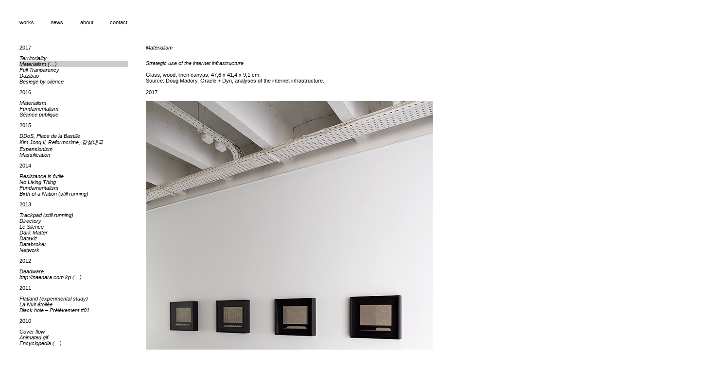

--- FILE ---
content_type: text/html; charset=UTF-8
request_url: http://www.jeanbenoitlallemant.com/works/2017/materialism-strategic-use-of-the-internet-infrastructure/
body_size: 6263
content:
<!DOCTYPE html>
<html lang="fr-FR" >

<head>
<meta charset="UTF-8" />
<meta name="msvalidate.01" content="89CB3003393C6FD5E036A14A9E9F1CDA" />
<meta name="y_key" content="17e862391876b3c4" />

<title>jean benoit lallemant</title>


<link rel="shortcut icon" href="/favicon.ico">
<link rel="profile" href="http://gmpg.org/xfn/11" />
<link rel="stylesheet" type="text/css" media="all" href="http://www.jeanbenoitlallemant.com/wp-content/themes/jb2011/style.css" />

<style type="text/css">
.menu-item-25 {
background-color: #cccccc;
cursor:default;
}
.menu-item-25 a:hover {
background-color: #cccccc;
cursor:default;
}

</style>

<!--[if lt IE 9]> 
      <script type="text/javascript"> 
          alert('Site optimisé pour Internet Explorer 9');
		  window.location ('http://windows.microsoft.com/fr-FR/internet-explorer/products/ie-9/home');
      </script> 
<![endif]-->

<link rel="alternate" type="application/rss+xml" title="Jean Benoit Lallemant &raquo; Flux" href="http://www.jeanbenoitlallemant.com/feed/" />
<link rel="alternate" type="application/rss+xml" title="Jean Benoit Lallemant &raquo; Flux des commentaires" href="http://www.jeanbenoitlallemant.com/comments/feed/" />
<link rel="alternate" type="application/rss+xml" title="Jean Benoit Lallemant &raquo; Flux de la catégorie Materialism (...)" href="http://www.jeanbenoitlallemant.com/works/2017/materialism-strategic-use-of-the-internet-infrastructure/feed/" />
		<script type="text/javascript">
			window._wpemojiSettings = {"baseUrl":"https:\/\/s.w.org\/images\/core\/emoji\/72x72\/","ext":".png","source":{"concatemoji":"http:\/\/www.jeanbenoitlallemant.com\/wp-includes\/js\/wp-emoji-release.min.js?ver=4.4.34"}};
			!function(e,n,t){var a;function i(e){var t=n.createElement("canvas"),a=t.getContext&&t.getContext("2d"),i=String.fromCharCode;return!(!a||!a.fillText)&&(a.textBaseline="top",a.font="600 32px Arial","flag"===e?(a.fillText(i(55356,56806,55356,56826),0,0),3e3<t.toDataURL().length):"diversity"===e?(a.fillText(i(55356,57221),0,0),t=a.getImageData(16,16,1,1).data,a.fillText(i(55356,57221,55356,57343),0,0),(t=a.getImageData(16,16,1,1).data)[0],t[1],t[2],t[3],!0):("simple"===e?a.fillText(i(55357,56835),0,0):a.fillText(i(55356,57135),0,0),0!==a.getImageData(16,16,1,1).data[0]))}function o(e){var t=n.createElement("script");t.src=e,t.type="text/javascript",n.getElementsByTagName("head")[0].appendChild(t)}t.supports={simple:i("simple"),flag:i("flag"),unicode8:i("unicode8"),diversity:i("diversity")},t.DOMReady=!1,t.readyCallback=function(){t.DOMReady=!0},t.supports.simple&&t.supports.flag&&t.supports.unicode8&&t.supports.diversity||(a=function(){t.readyCallback()},n.addEventListener?(n.addEventListener("DOMContentLoaded",a,!1),e.addEventListener("load",a,!1)):(e.attachEvent("onload",a),n.attachEvent("onreadystatechange",function(){"complete"===n.readyState&&t.readyCallback()})),(a=t.source||{}).concatemoji?o(a.concatemoji):a.wpemoji&&a.twemoji&&(o(a.twemoji),o(a.wpemoji)))}(window,document,window._wpemojiSettings);
		</script>
		<style type="text/css">
img.wp-smiley,
img.emoji {
	display: inline !important;
	border: none !important;
	box-shadow: none !important;
	height: 1em !important;
	width: 1em !important;
	margin: 0 .07em !important;
	vertical-align: -0.1em !important;
	background: none !important;
	padding: 0 !important;
}
</style>
<link rel='https://api.w.org/' href='http://www.jeanbenoitlallemant.com/wp-json/' />
<link rel="EditURI" type="application/rsd+xml" title="RSD" href="http://www.jeanbenoitlallemant.com/xmlrpc.php?rsd" />
<link rel="wlwmanifest" type="application/wlwmanifest+xml" href="http://www.jeanbenoitlallemant.com/wp-includes/wlwmanifest.xml" /> 
<meta name="generator" content="WordPress 4.4.34" />
<link rel="shortcut icon" href="http://www.jeanbenoitlallemant.com/wp-content/uploads/favicon.ico" />
<link rel="apple-touch-icon" href="http://www.jeanbenoitlallemant.com/wp-content/uploads/favicon.ico" />
<link rel="apple-touch-icon" href="http://www.jeanbenoitlallemant.com/wp-content/uploads/favicon.ico" />




</head>
<body>
<header>
<nav class="menuheader"> 
<div class="menu-navigation-container"><ul id="menu-navigation" class="menu"><li id="menu-item-1846" class="menu-item menu-item-type-custom menu-item-object-custom menu-item-1846"><a href="http://www.jeanbenoitlallemant.com/works/2017/territoriality/">works</a></li>
<li id="menu-item-588" class="menu-item menu-item-type-post_type menu-item-object-page menu-item-588"><a href="http://www.jeanbenoitlallemant.com/news/">news</a></li>
<li id="menu-item-23" class="menu-item menu-item-type-post_type menu-item-object-page menu-item-23"><a href="http://www.jeanbenoitlallemant.com/about/">about</a></li>
<li id="menu-item-24" class="menu-item menu-item-type-post_type menu-item-object-page menu-item-24"><a href="http://www.jeanbenoitlallemant.com/contact/">contact</a></li>
</ul></div></nav> 
<header/>

<section>
<div class="sidebar">
	<div id="sidebar" role="complementary">
		<ul>
			<li id="nav_menu-3" class="widget widget_nav_menu"><div class="menu-sidenav-container"><ul id="menu-sidenav" class="menu"><li id="menu-item-2849" class="paclik menu-item menu-item-type-custom menu-item-object-custom current-menu-ancestor current-menu-parent menu-item-has-children menu-item-2849"><a>2017</a>
<ul class="sub-menu">
	<li id="menu-item-2841" class="menu-item menu-item-type-taxonomy menu-item-object-category menu-item-2841"><a href="http://www.jeanbenoitlallemant.com/works/2017/territoriality/">Territoriality</a></li>
	<li id="menu-item-2879" class="menu-item menu-item-type-taxonomy menu-item-object-category current-menu-item menu-item-2879"><a href="http://www.jeanbenoitlallemant.com/works/2017/materialism-strategic-use-of-the-internet-infrastructure/">Materialism (&#8230;)</a></li>
	<li id="menu-item-2916" class="menu-item menu-item-type-taxonomy menu-item-object-category menu-item-2916"><a href="http://www.jeanbenoitlallemant.com/works/2017/full-tranparency/">Full Tranparency</a></li>
	<li id="menu-item-2956" class="menu-item menu-item-type-taxonomy menu-item-object-category menu-item-2956"><a href="http://www.jeanbenoitlallemant.com/works/2017/dazibao/">Dazibao</a></li>
	<li id="menu-item-2931" class="menu-item menu-item-type-taxonomy menu-item-object-category menu-item-2931"><a href="http://www.jeanbenoitlallemant.com/works/2017/besiege-by-silence/">Besiege by silence</a></li>
</ul>
</li>
<li id="menu-item-2331" class="paclik menu-item menu-item-type-custom menu-item-object-custom menu-item-has-children menu-item-2331"><a>2016</a>
<ul class="sub-menu">
	<li id="menu-item-2610" class="menu-item menu-item-type-taxonomy menu-item-object-category menu-item-2610"><a href="http://www.jeanbenoitlallemant.com/works/2016/materialism/">Materialism</a></li>
	<li id="menu-item-2696" class="menu-item menu-item-type-taxonomy menu-item-object-category menu-item-2696"><a href="http://www.jeanbenoitlallemant.com/works/2016/fundamentalism-2016/">Fundamentalism</a></li>
	<li id="menu-item-2332" class="menu-item menu-item-type-taxonomy menu-item-object-category menu-item-2332"><a href="http://www.jeanbenoitlallemant.com/works/2016/seance-publique/">Séance publique</a></li>
</ul>
</li>
<li id="menu-item-2005" class="paclik menu-item menu-item-type-custom menu-item-object-custom menu-item-has-children menu-item-2005"><a>2015</a>
<ul class="sub-menu">
	<li id="menu-item-2311" class="menu-item menu-item-type-taxonomy menu-item-object-category menu-item-2311"><a href="http://www.jeanbenoitlallemant.com/works/2015/ddos-place-de-la-bastille/">DDoS, Place de la Bastille</a></li>
	<li id="menu-item-2298" class="menu-item menu-item-type-taxonomy menu-item-object-category menu-item-2298"><a href="http://www.jeanbenoitlallemant.com/works/2015/kim-jong-il-reformcrime-%ea%b0%95%ec%84%b1%eb%8c%80%ea%b5%ad/">Kim Jong Il, Reformcrime, 강성대국</a></li>
	<li id="menu-item-2023" class="menu-item menu-item-type-taxonomy menu-item-object-category menu-item-2023"><a href="http://www.jeanbenoitlallemant.com/works/2015/expansionism/">Expansionism</a></li>
	<li id="menu-item-2007" class="menu-item menu-item-type-taxonomy menu-item-object-category menu-item-2007"><a href="http://www.jeanbenoitlallemant.com/works/2015/massification/">Massification</a></li>
</ul>
</li>
<li id="menu-item-1627" class="paclik menu-item menu-item-type-custom menu-item-object-custom menu-item-has-children menu-item-1627"><a>2014</a>
<ul class="sub-menu">
	<li id="menu-item-1771" class="menu-item menu-item-type-taxonomy menu-item-object-category menu-item-1771"><a href="http://www.jeanbenoitlallemant.com/works/2014/resistance-is-futile/">Resistance is futile</a></li>
	<li id="menu-item-1736" class="menu-item menu-item-type-taxonomy menu-item-object-category menu-item-1736"><a href="http://www.jeanbenoitlallemant.com/works/2014/no-living-thing/">No Living Thing</a></li>
	<li id="menu-item-1679" class="menu-item menu-item-type-taxonomy menu-item-object-category menu-item-1679"><a href="http://www.jeanbenoitlallemant.com/works/2014/fundamentalism/">Fundamentalism</a></li>
	<li id="menu-item-1626" class="menu-item menu-item-type-taxonomy menu-item-object-category menu-item-1626"><a href="http://www.jeanbenoitlallemant.com/works/2014/birth-of-a-nation/">Birth of a Nation (still running)</a></li>
</ul>
</li>
<li id="menu-item-1398" class="paclik menu-item menu-item-type-custom menu-item-object-custom menu-item-has-children menu-item-1398"><a>2013</a>
<ul class="sub-menu">
	<li id="menu-item-1447" class="menu-item menu-item-type-taxonomy menu-item-object-category menu-item-1447"><a href="http://www.jeanbenoitlallemant.com/works/2013/trackpad/">Trackpad (still running)</a></li>
	<li id="menu-item-1519" class="menu-item menu-item-type-taxonomy menu-item-object-category menu-item-1519"><a href="http://www.jeanbenoitlallemant.com/works/2013/directory/">Directory</a></li>
	<li id="menu-item-1399" class="menu-item menu-item-type-taxonomy menu-item-object-category menu-item-1399"><a href="http://www.jeanbenoitlallemant.com/works/2013/le-silence/">Le Silence</a></li>
	<li id="menu-item-1648" class="menu-item menu-item-type-taxonomy menu-item-object-category menu-item-1648"><a href="http://www.jeanbenoitlallemant.com/works/2013/dark-matter/">Dark Matter</a></li>
	<li id="menu-item-1564" class="menu-item menu-item-type-taxonomy menu-item-object-category menu-item-1564"><a href="http://www.jeanbenoitlallemant.com/works/2013/dataviz/">Dataviz</a></li>
	<li id="menu-item-1533" class="menu-item menu-item-type-taxonomy menu-item-object-category menu-item-1533"><a href="http://www.jeanbenoitlallemant.com/works/2013/databroker/">Databroker</a></li>
	<li id="menu-item-1468" class="menu-item menu-item-type-taxonomy menu-item-object-category menu-item-1468"><a href="http://www.jeanbenoitlallemant.com/works/2013/network/">Network</a></li>
</ul>
</li>
<li id="menu-item-931" class="paclik menu-item menu-item-type-custom menu-item-object-custom menu-item-has-children menu-item-931"><a>2012</a>
<ul class="sub-menu">
	<li id="menu-item-1136" class="menu-item menu-item-type-taxonomy menu-item-object-category menu-item-1136"><a href="http://www.jeanbenoitlallemant.com/works/2012/deadware/">Deadware</a></li>
	<li id="menu-item-929" class="menu-item menu-item-type-taxonomy menu-item-object-category menu-item-929"><a href="http://www.jeanbenoitlallemant.com/works/2012/httpnaenara-com-kpenartfineartsindex-phpkind1cur1/">http://naenara.com.kp (&#8230;)</a></li>
</ul>
</li>
<li id="menu-item-91" class="paclik menu-item menu-item-type-custom menu-item-object-custom menu-item-has-children menu-item-91"><a>2011</a>
<ul class="sub-menu">
	<li id="menu-item-838" class="menu-item menu-item-type-taxonomy menu-item-object-category menu-item-838"><a href="http://www.jeanbenoitlallemant.com/works/2011/flatland-experimental-study/">Flatland (experimental study)</a></li>
	<li id="menu-item-911" class="menu-item menu-item-type-taxonomy menu-item-object-category menu-item-911"><a href="http://www.jeanbenoitlallemant.com/works/2011/la-nuit-etoilee/">La Nuit étoilée</a></li>
	<li id="menu-item-82" class="menu-item menu-item-type-taxonomy menu-item-object-category menu-item-82"><a href="http://www.jeanbenoitlallemant.com/works/blackhole-prelevement-01/">Black hole &#8211; Prélèvement #01</a></li>
</ul>
</li>
<li id="menu-item-92" class="paclik menu-item menu-item-type-custom menu-item-object-custom menu-item-has-children menu-item-92"><a>2010</a>
<ul class="sub-menu">
	<li id="menu-item-84" class="menu-item menu-item-type-taxonomy menu-item-object-category menu-item-84"><a href="http://www.jeanbenoitlallemant.com/works/2010/cover-flow/">Cover flow</a></li>
	<li id="menu-item-637" class="menu-item menu-item-type-taxonomy menu-item-object-category menu-item-637"><a href="http://www.jeanbenoitlallemant.com/works/2010/animated-gif/">Animated gif</a></li>
	<li id="menu-item-85" class="menu-item menu-item-type-taxonomy menu-item-object-category menu-item-85"><a href="http://www.jeanbenoitlallemant.com/works/2010/encyclopedia/">Encyclopedia (&#8230;)</a></li>
</ul>
</li>
<li id="menu-item-93" class="paclik menu-item menu-item-type-custom menu-item-object-custom menu-item-has-children menu-item-93"><a>2009</a>
<ul class="sub-menu">
	<li id="menu-item-88" class="menu-item menu-item-type-taxonomy menu-item-object-category menu-item-88"><a href="http://www.jeanbenoitlallemant.com/works/2009/extinction/">Extinction</a></li>
	<li id="menu-item-90" class="menu-item menu-item-type-taxonomy menu-item-object-category menu-item-90"><a href="http://www.jeanbenoitlallemant.com/works/2009/screensaver/">Screensaver</a></li>
	<li id="menu-item-87" class="menu-item menu-item-type-taxonomy menu-item-object-category menu-item-87"><a href="http://www.jeanbenoitlallemant.com/works/2009/copy-paste-landscape/">Copy / paste landscape</a></li>
</ul>
</li>
</ul></div></li>
		</ul>
	</div>
</div>

<div class="contenu">
<h4>Materialism</h4>
<p><em>Strategic use of the internet infrastructure</em></p>
<p>&nbsp;</p>
<p>Glass, wood, linen canvas, 47,6 x 41,4 x 9,1 cm.<br />
Source: Doug Madory, Oracle + Dyn, analyses of the internet infrastructure.</p>
<p>&nbsp;</p>
<p>2017</p>
<p>&nbsp;</p>
<p><img class="alignnone size-full wp-image-2887" src="http://www.jeanbenoitlallemant.com/wp-content/uploads/06-Materialism-Strategic-use-of-the-internet-infrastructure.jpg" alt="06-Materialism,-Strategic-use-of-the-internet-infrastructure" width="591" height="887" srcset="http://www.jeanbenoitlallemant.com/wp-content/uploads/06-Materialism-Strategic-use-of-the-internet-infrastructure-200x300.jpg 200w, http://www.jeanbenoitlallemant.com/wp-content/uploads/06-Materialism-Strategic-use-of-the-internet-infrastructure.jpg 591w" sizes="(max-width: 591px) 100vw, 591px" /></p>
<p>Exhibition view of <em>Prophets&rsquo; Time</em>, Curated by Dominique Moulon, BIAN, Galerie Municipale Julio Gonzalez, Arcueil, France.</p>
<p>&nbsp;</p>
<p><img class="alignnone size-full wp-image-2883" src="http://www.jeanbenoitlallemant.com/wp-content/uploads/01-Transit-for-KNET-TELECOM-LTD-AS198668.-Blackout-in-Crimea.jpg" alt="01-Transit-for-KNET-TELECOM-LTD-(AS198668).-Blackout-in-Crimea" width="1181" height="1027" srcset="http://www.jeanbenoitlallemant.com/wp-content/uploads/01-Transit-for-KNET-TELECOM-LTD-AS198668.-Blackout-in-Crimea-300x261.jpg 300w, http://www.jeanbenoitlallemant.com/wp-content/uploads/01-Transit-for-KNET-TELECOM-LTD-AS198668.-Blackout-in-Crimea-768x668.jpg 768w, http://www.jeanbenoitlallemant.com/wp-content/uploads/01-Transit-for-KNET-TELECOM-LTD-AS198668.-Blackout-in-Crimea-1024x890.jpg 1024w, http://www.jeanbenoitlallemant.com/wp-content/uploads/01-Transit-for-KNET-TELECOM-LTD-AS198668.-Blackout-in-Crimea.jpg 1181w" sizes="(max-width: 1181px) 100vw, 1181px" /> <em>Materialism, Strategic use of the internet infrastructure, Blackout in Crimea, Transit for KNET TELECOM LTD (AS198668). </em></p>
<p>&nbsp;</p>
<p><img class="alignnone size-full wp-image-2884" src="http://www.jeanbenoitlallemant.com/wp-content/uploads/02-Internet-service-in-Aleppo-Syria-26-Oct-2016-02-Nov-2016.-Internet-restored-following-6-day-governement-directed-blackout-during-rebel-offensive.jpg" alt="02-Internet-service-in-Aleppo,-Syria,-26-Oct-2016---02-Nov-2016.-Internet-restored-following-6-day-governement-directed-blackout-during-rebel-offensive" width="1181" height="1027" srcset="http://www.jeanbenoitlallemant.com/wp-content/uploads/02-Internet-service-in-Aleppo-Syria-26-Oct-2016-02-Nov-2016.-Internet-restored-following-6-day-governement-directed-blackout-during-rebel-offensive-300x261.jpg 300w, http://www.jeanbenoitlallemant.com/wp-content/uploads/02-Internet-service-in-Aleppo-Syria-26-Oct-2016-02-Nov-2016.-Internet-restored-following-6-day-governement-directed-blackout-during-rebel-offensive-768x668.jpg 768w, http://www.jeanbenoitlallemant.com/wp-content/uploads/02-Internet-service-in-Aleppo-Syria-26-Oct-2016-02-Nov-2016.-Internet-restored-following-6-day-governement-directed-blackout-during-rebel-offensive-1024x890.jpg 1024w, http://www.jeanbenoitlallemant.com/wp-content/uploads/02-Internet-service-in-Aleppo-Syria-26-Oct-2016-02-Nov-2016.-Internet-restored-following-6-day-governement-directed-blackout-during-rebel-offensive.jpg 1181w" sizes="(max-width: 1181px) 100vw, 1181px" /></p>
<p><em>Materialism, Strategic use of the internet infrastructure, Internet service in Aleppo, Syria, 26 Oct 2016 &#8211; 02 Nov 2016. Internet restored following 6-day governement directed blackout during rebel offensive.</em></p>
<p>&nbsp;</p>
<p><img class="alignnone size-full wp-image-2885" src="http://www.jeanbenoitlallemant.com/wp-content/uploads/03-Outrages-and-Isnsatbilities-05-sep-2016-13-Sep-2016.-Ali-Bongos-nightly-internet-curfews.jpg" alt="03-Outrages-and-Isnsatbilities,-05-sep-2016-13-Sep-2016.-Ali-Bongo's-nightly-'internet-curfews'" width="1181" height="1027" srcset="http://www.jeanbenoitlallemant.com/wp-content/uploads/03-Outrages-and-Isnsatbilities-05-sep-2016-13-Sep-2016.-Ali-Bongos-nightly-internet-curfews-300x261.jpg 300w, http://www.jeanbenoitlallemant.com/wp-content/uploads/03-Outrages-and-Isnsatbilities-05-sep-2016-13-Sep-2016.-Ali-Bongos-nightly-internet-curfews-768x668.jpg 768w, http://www.jeanbenoitlallemant.com/wp-content/uploads/03-Outrages-and-Isnsatbilities-05-sep-2016-13-Sep-2016.-Ali-Bongos-nightly-internet-curfews-1024x890.jpg 1024w, http://www.jeanbenoitlallemant.com/wp-content/uploads/03-Outrages-and-Isnsatbilities-05-sep-2016-13-Sep-2016.-Ali-Bongos-nightly-internet-curfews.jpg 1181w" sizes="(max-width: 1181px) 100vw, 1181px" /></p>
<p><em>Materialism, Strategic use of the internet infrastructure, </em>Outrages and Instabilities, 05 Sep 2016 – 13 Sep 2016, Ali Bongo’s nightly “internet curfews”.</p>
<p>&nbsp;</p>
<p><img class="alignnone size-full wp-image-2886" src="http://www.jeanbenoitlallemant.com/wp-content/uploads/04-Count-of-Libyan-Routed-Networks-2008-2015.-Troppling-of-Qaddafi-growth-of-LY-Internet-since.jpg" alt="04-Count-of-Libyan-Routed-Networks,-2008-2015.-Troppling-of-Qaddafi,-growth-of-LY-Internet-since" width="1181" height="1027" srcset="http://www.jeanbenoitlallemant.com/wp-content/uploads/04-Count-of-Libyan-Routed-Networks-2008-2015.-Troppling-of-Qaddafi-growth-of-LY-Internet-since-300x261.jpg 300w, http://www.jeanbenoitlallemant.com/wp-content/uploads/04-Count-of-Libyan-Routed-Networks-2008-2015.-Troppling-of-Qaddafi-growth-of-LY-Internet-since-768x668.jpg 768w, http://www.jeanbenoitlallemant.com/wp-content/uploads/04-Count-of-Libyan-Routed-Networks-2008-2015.-Troppling-of-Qaddafi-growth-of-LY-Internet-since-1024x890.jpg 1024w, http://www.jeanbenoitlallemant.com/wp-content/uploads/04-Count-of-Libyan-Routed-Networks-2008-2015.-Troppling-of-Qaddafi-growth-of-LY-Internet-since.jpg 1181w" sizes="(max-width: 1181px) 100vw, 1181px" /></p>
<p style="text-align: justify;"><em>Materialism, Strategic use of the internet infrastructure, Count of Libyan Routed Networks, 2008-2015, troppling of Qaddafi, growth of LY Internet since.</em></p>
<p>&nbsp;</p>
<p>&nbsp;</p>
<div style="width: 591px;">
<p><em>Materialism</em> is a third series of works that uses linen canvas as a support. It follows two other ‘canvases’ series Trackpad and Birth of a Nation that also mainly use this very medium in order to tackle the in uence of communication technologies at a geostrategic level.</p>
<p style="text-align: justify;">These are bare linen canvases stretched on frames, featuring data visualisations that echo historical moments during which access to internet was deliberately blocked for strategic purposes. Each canvas features an “area” chart. The part where the fabric remained intact shows the amount of accessible networks. On the contrary, the worn out area re ects the period when the network was gradually interrupted. The collected bre is then deposited on a small shelf under the canvas. The whole thing is then placed in a display box.</p>
<p style="text-align: justify;"><em>Materialism</em> highlights the material aspect of digital data. Data is a resource. To deprive someone of their ability to access it is to deprive them of a property. Access to digital data is a strategic concern in the event of armed conflict or popular uprisings.</p>
<p>&nbsp;</p>
<p style="text-align: justify;">&lt;(Fr.)<em> Materialism</em> est une troisième série de travaux utilisant la toile de lin comme médium. Celle-ci fait suite aux deux séries de tableaux Trackpad et Birth of a Nation utilisant elle aussi essentiellement ce même médium a n de traiter de l’in uence des technologies de communication à un niveau géostratégique.</p>
<p style="text-align: justify;">Ce sont des toiles de lin brutes tendues sur châssis, sur lesquelles sont présentées des visualisations de données correspondant à des moments historiques durant lesquels l’accès à l’internet a été volontairement bloqué pour des ns stratégiques. Sur chaque toile est représenté un diagramme dit « en aire ». La zone où la toile est restée intacte correspond au volume du réseau accessible. À l’inverse, celle qui est poncée correspond à la période où le réseau a progressivement été interrompu. La matière prélevée est ensuite déposée sur une tablette sous la toile. Le tout est disposé dans une vitrine.</p>
<p style="text-align: justify;"><em>Materialism</em> met en évidence le caractère matériel des données numériques. Les données constituent une ressource. Priver une personne de sa capacité d’accès à cette même ressource revient à la déposséder d’un bien. L’accès aux données numériques est un enjeu stratégique en cas de conflit armé ou de soulèvement populaire.&gt;</p>
</div>
<p>&nbsp;</p>
<p>&nbsp;</p>
<p><img class="alignnone size-full wp-image-2889" src="http://www.jeanbenoitlallemant.com/wp-content/uploads/08-Materialism-Strategic-use-of-the-internet-infrastructure.jpg" alt="08-Materialism,-Strategic-use-of-the-internet-infrastructure" width="591" height="886" srcset="http://www.jeanbenoitlallemant.com/wp-content/uploads/08-Materialism-Strategic-use-of-the-internet-infrastructure-200x300.jpg 200w, http://www.jeanbenoitlallemant.com/wp-content/uploads/08-Materialism-Strategic-use-of-the-internet-infrastructure.jpg 591w" sizes="(max-width: 591px) 100vw, 591px" /></p>
<p>&nbsp;</p>
<p><img class="alignnone size-full wp-image-2888" src="http://www.jeanbenoitlallemant.com/wp-content/uploads/07-Materialism-Strategic-use-of-the-internet-infrastructure.jpg" alt="07-Materialism,-Strategic-use-of-the-internet-infrastructure" width="591" height="887" srcset="http://www.jeanbenoitlallemant.com/wp-content/uploads/07-Materialism-Strategic-use-of-the-internet-infrastructure-200x300.jpg 200w, http://www.jeanbenoitlallemant.com/wp-content/uploads/07-Materialism-Strategic-use-of-the-internet-infrastructure.jpg 591w" sizes="(max-width: 591px) 100vw, 591px" /></p>
</div>


<section/>
<script type='text/javascript' src='http://www.jeanbenoitlallemant.com/wp-includes/js/wp-embed.min.js?ver=4.4.34'></script>

</body>
</html>

--- FILE ---
content_type: text/css
request_url: http://www.jeanbenoitlallemant.com/wp-content/themes/jb2011/style.css
body_size: 3215
content:
/*
Theme Name: JB2011
Theme URI: http://www.jeanbenoitlallemant.com/
Description: Volontairement sobre, basé sur un design efficace et minimal qui met en avant le travail du plasticien Jean Benoit Lallemant en se faisant oublier, le thème JB2011 est une refonte éprouvée et approuvée.  
Author: ERIC + BARDI
Version: 1.0
*/


/* ==============================================

   FEUILLE DE STYLES CSS3 - JBLALLEMANT 2011 V1.0 
   ERIC + BARDI & JB Lallemant 2011 Collab.
   
   ============================================== */


/* --- OK GO! --- */


/* Général */


* {margin-top: 0pt;margin-right: 0pt;margin-bottom: 0pt;margin-left: 0pt;padding-top: 0pt;padding-right: 0pt;padding-bottom: 0pt;padding-left: 0pt;}

header, footer, article, section, nav, menu, hgroup,img {display:block;}

html{font-size:0.7em;}
body {font-family: Arial, Helvetica, sans-serif;}

p{color: #000;font-family: Arial, Helvetica, sans-serif;}

h4{font-weight:normal;}
h5{font-weight:normal;}

a {color: #000;text-decoration:none;font-family: Arial, Helvetica, sans-serif;}
a:hover {background-color: #e2e2e2;}

li{list-style:none;}


.newspost h4{font-weight:normal;margin:0 0 10px 0;}
.newsbloc {margin:0 0 15px 0;height:150px;}
.newsbloc h4{margin:0 0 10px 0;font-style:normal;}
.newsbloc img{float:left;margin-right:15px;}

.current-menu-item {background-color: #cccccc;cursor:pointer;}
.current-menu-item:hover{background-color:#cccccc;cursor:default;}
.current-menu-item a:hover{background-color:#cccccc;cursor:default;}
li.current-menu-item a:hover{background-color:#cccccc;cursor:default;}


ul.sub-menu {margin:10px 0 10px 0;}

.paclik a:hover{background-color:transparent;cursor:default;}
.paclik {font-style:normal;font-weight:normal;}
.paclik .menu-item-object-category {font-style:italic;}

.misc a{color: #888;}
.misc a:hover{}
.misc {font-style:normal;font-weight:normal;}
.misc .menu-item-object-category {font-style:italic;}

/* Navigation */

.menu-item-object-category {font-weight:normal;cursor:default;}
.menu-item-object-category a,.menu-item-object-category a:hover{display:block;width:223px;}
.menu-item-object-category a:hover{background-color:#e2e2e2;cursor:pointer;}
.current-post-parent:hover{background-color:#cccccc;cursor:default;}

.menu-item-106 a, .menu-item-106 a:hover{display:inline;}

.sidebar {width: 223px;background-color: #fff ;float:left;margin:0 0 0 40px;}

.menuheader {margin:40px 0 0 40px;}

nav li {margin-right: 2.8em;text-decoration: none;display:inline;}
nav ul {list-style: none;}

/* Contenu principal */

.contenu {
margin:40px 40px 20px 300px;
/*background-color: #eeeeee;*/
}
.contenu h4{
font-style:italic;
font-weight:normal;
margin:0 0 20px 0;
}
.news {
margin:40px 40px 0px 9.4em;
}
.biography {
margin:40px 40px 20px 14.7em;
width:52em;
}
.contact {
margin:40px 40px 0px 20.2em;
}
.links {
margin:40px 40px 0px 28.4em;
}
.linkcat {
margin: 0 0 10px 0
}

.error404{
margin:40px 40px 0 40px;
}

.enligne{
display:inline;
border: 0px solid #fff;
}

.justify{
text-align:justify;
/*width:591px;*/
padding-right:730px; 
}

/* --- YEAH RIGHT! --- */